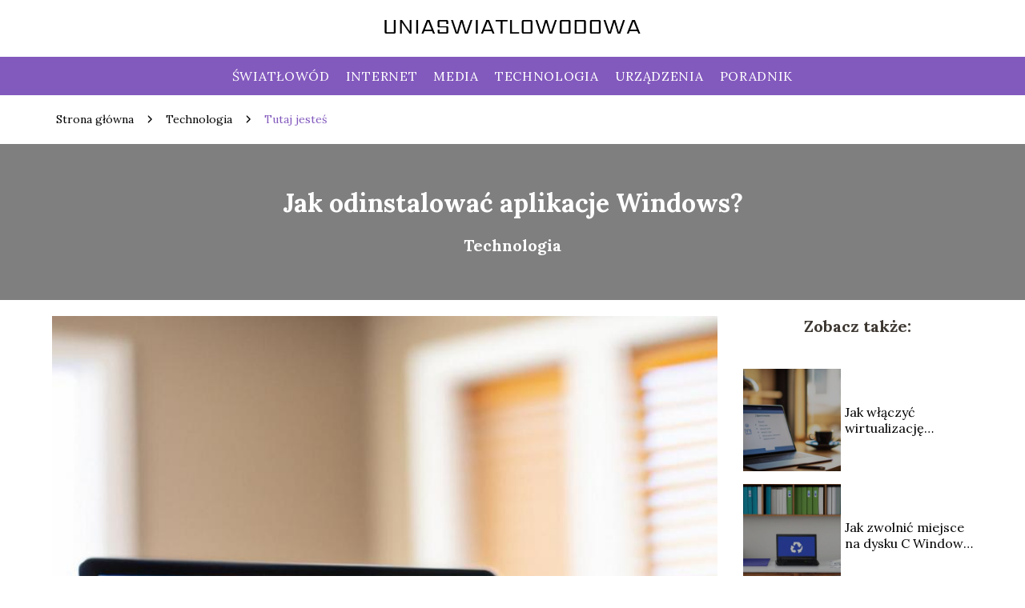

--- FILE ---
content_type: text/html; charset=UTF-8
request_url: https://uniaswiatlowodowa.pl/jak-odinstalowac-aplikacje-windows/
body_size: 10563
content:
<!DOCTYPE html>
<html lang="pl-PL">
<head>
    <title>Jak odinstalować aplikacje Windows?</title>
        <meta charset="UTF-8" />
    <meta name="viewport" content="width=device-width, initial-scale=1" />
    <meta name="description" content="Usuwanie aplikacji w systemie Windows może wydawać się proste, ale w rzeczywistości istnieje wiele różnych metod, które mogą okazać się bardziej lub mniej skuteczne w zależności od sytuacji.">
    <link rel="preconnect" href="https://fonts.googleapis.com">
<link rel="preconnect" href="https://fonts.gstatic.com" crossorigin>
<link href="https://fonts.googleapis.com/css2?family=Lora:ital,wght@0,400..700;1,400..700&display=swap" rel="stylesheet">
    <style>:root{--dark-filter-image: brightness(70%);--primary-color: #1964E3;--secondary-color: #8259BD;--tertiary-color: #3476EB;--quaternary-color: #7C7C7CCC;--image-radius: 0px;--background-radius: 0px;--btn-radius: 0px;--font-size-small: 12px;--font-size-medium: 16px;--font-size-big: 20px;--font-size-XXL: 32px;--font-color-1: #FFFFFF;--font-color-2: #000000;--font-color-3: #000000;--dark-background: rgba(0, 0, 0, 0.5);--font-family: 'Lora', sans-serif;}</style>    <meta name='robots' content='max-image-preview:large' />
<meta name="author" content="redakcja-uniaswiatlowodowa-pl">
<meta name="article:published_time" content="2024-05-16T11:43:58+02:00">
<meta name="article:modified_time" content="2024-05-16T11:43:59+02:00">
<script type="text/javascript">
/* <![CDATA[ */
window._wpemojiSettings = {"baseUrl":"https:\/\/s.w.org\/images\/core\/emoji\/14.0.0\/72x72\/","ext":".png","svgUrl":"https:\/\/s.w.org\/images\/core\/emoji\/14.0.0\/svg\/","svgExt":".svg","source":{"concatemoji":"https:\/\/uniaswiatlowodowa.pl\/wp-includes\/js\/wp-emoji-release.min.js?ver=6.4.1"}};
/*! This file is auto-generated */
!function(i,n){var o,s,e;function c(e){try{var t={supportTests:e,timestamp:(new Date).valueOf()};sessionStorage.setItem(o,JSON.stringify(t))}catch(e){}}function p(e,t,n){e.clearRect(0,0,e.canvas.width,e.canvas.height),e.fillText(t,0,0);var t=new Uint32Array(e.getImageData(0,0,e.canvas.width,e.canvas.height).data),r=(e.clearRect(0,0,e.canvas.width,e.canvas.height),e.fillText(n,0,0),new Uint32Array(e.getImageData(0,0,e.canvas.width,e.canvas.height).data));return t.every(function(e,t){return e===r[t]})}function u(e,t,n){switch(t){case"flag":return n(e,"\ud83c\udff3\ufe0f\u200d\u26a7\ufe0f","\ud83c\udff3\ufe0f\u200b\u26a7\ufe0f")?!1:!n(e,"\ud83c\uddfa\ud83c\uddf3","\ud83c\uddfa\u200b\ud83c\uddf3")&&!n(e,"\ud83c\udff4\udb40\udc67\udb40\udc62\udb40\udc65\udb40\udc6e\udb40\udc67\udb40\udc7f","\ud83c\udff4\u200b\udb40\udc67\u200b\udb40\udc62\u200b\udb40\udc65\u200b\udb40\udc6e\u200b\udb40\udc67\u200b\udb40\udc7f");case"emoji":return!n(e,"\ud83e\udef1\ud83c\udffb\u200d\ud83e\udef2\ud83c\udfff","\ud83e\udef1\ud83c\udffb\u200b\ud83e\udef2\ud83c\udfff")}return!1}function f(e,t,n){var r="undefined"!=typeof WorkerGlobalScope&&self instanceof WorkerGlobalScope?new OffscreenCanvas(300,150):i.createElement("canvas"),a=r.getContext("2d",{willReadFrequently:!0}),o=(a.textBaseline="top",a.font="600 32px Arial",{});return e.forEach(function(e){o[e]=t(a,e,n)}),o}function t(e){var t=i.createElement("script");t.src=e,t.defer=!0,i.head.appendChild(t)}"undefined"!=typeof Promise&&(o="wpEmojiSettingsSupports",s=["flag","emoji"],n.supports={everything:!0,everythingExceptFlag:!0},e=new Promise(function(e){i.addEventListener("DOMContentLoaded",e,{once:!0})}),new Promise(function(t){var n=function(){try{var e=JSON.parse(sessionStorage.getItem(o));if("object"==typeof e&&"number"==typeof e.timestamp&&(new Date).valueOf()<e.timestamp+604800&&"object"==typeof e.supportTests)return e.supportTests}catch(e){}return null}();if(!n){if("undefined"!=typeof Worker&&"undefined"!=typeof OffscreenCanvas&&"undefined"!=typeof URL&&URL.createObjectURL&&"undefined"!=typeof Blob)try{var e="postMessage("+f.toString()+"("+[JSON.stringify(s),u.toString(),p.toString()].join(",")+"));",r=new Blob([e],{type:"text/javascript"}),a=new Worker(URL.createObjectURL(r),{name:"wpTestEmojiSupports"});return void(a.onmessage=function(e){c(n=e.data),a.terminate(),t(n)})}catch(e){}c(n=f(s,u,p))}t(n)}).then(function(e){for(var t in e)n.supports[t]=e[t],n.supports.everything=n.supports.everything&&n.supports[t],"flag"!==t&&(n.supports.everythingExceptFlag=n.supports.everythingExceptFlag&&n.supports[t]);n.supports.everythingExceptFlag=n.supports.everythingExceptFlag&&!n.supports.flag,n.DOMReady=!1,n.readyCallback=function(){n.DOMReady=!0}}).then(function(){return e}).then(function(){var e;n.supports.everything||(n.readyCallback(),(e=n.source||{}).concatemoji?t(e.concatemoji):e.wpemoji&&e.twemoji&&(t(e.twemoji),t(e.wpemoji)))}))}((window,document),window._wpemojiSettings);
/* ]]> */
</script>
<style id='wp-emoji-styles-inline-css' type='text/css'>

	img.wp-smiley, img.emoji {
		display: inline !important;
		border: none !important;
		box-shadow: none !important;
		height: 1em !important;
		width: 1em !important;
		margin: 0 0.07em !important;
		vertical-align: -0.1em !important;
		background: none !important;
		padding: 0 !important;
	}
</style>
<link rel='stylesheet' id='wp-block-library-css' href='https://uniaswiatlowodowa.pl/wp-includes/css/dist/block-library/style.min.css?ver=6.4.1' type='text/css' media='all' />
<style id='classic-theme-styles-inline-css' type='text/css'>
/*! This file is auto-generated */
.wp-block-button__link{color:#fff;background-color:#32373c;border-radius:9999px;box-shadow:none;text-decoration:none;padding:calc(.667em + 2px) calc(1.333em + 2px);font-size:1.125em}.wp-block-file__button{background:#32373c;color:#fff;text-decoration:none}
</style>
<style id='global-styles-inline-css' type='text/css'>
body{--wp--preset--color--black: #000000;--wp--preset--color--cyan-bluish-gray: #abb8c3;--wp--preset--color--white: #ffffff;--wp--preset--color--pale-pink: #f78da7;--wp--preset--color--vivid-red: #cf2e2e;--wp--preset--color--luminous-vivid-orange: #ff6900;--wp--preset--color--luminous-vivid-amber: #fcb900;--wp--preset--color--light-green-cyan: #7bdcb5;--wp--preset--color--vivid-green-cyan: #00d084;--wp--preset--color--pale-cyan-blue: #8ed1fc;--wp--preset--color--vivid-cyan-blue: #0693e3;--wp--preset--color--vivid-purple: #9b51e0;--wp--preset--gradient--vivid-cyan-blue-to-vivid-purple: linear-gradient(135deg,rgba(6,147,227,1) 0%,rgb(155,81,224) 100%);--wp--preset--gradient--light-green-cyan-to-vivid-green-cyan: linear-gradient(135deg,rgb(122,220,180) 0%,rgb(0,208,130) 100%);--wp--preset--gradient--luminous-vivid-amber-to-luminous-vivid-orange: linear-gradient(135deg,rgba(252,185,0,1) 0%,rgba(255,105,0,1) 100%);--wp--preset--gradient--luminous-vivid-orange-to-vivid-red: linear-gradient(135deg,rgba(255,105,0,1) 0%,rgb(207,46,46) 100%);--wp--preset--gradient--very-light-gray-to-cyan-bluish-gray: linear-gradient(135deg,rgb(238,238,238) 0%,rgb(169,184,195) 100%);--wp--preset--gradient--cool-to-warm-spectrum: linear-gradient(135deg,rgb(74,234,220) 0%,rgb(151,120,209) 20%,rgb(207,42,186) 40%,rgb(238,44,130) 60%,rgb(251,105,98) 80%,rgb(254,248,76) 100%);--wp--preset--gradient--blush-light-purple: linear-gradient(135deg,rgb(255,206,236) 0%,rgb(152,150,240) 100%);--wp--preset--gradient--blush-bordeaux: linear-gradient(135deg,rgb(254,205,165) 0%,rgb(254,45,45) 50%,rgb(107,0,62) 100%);--wp--preset--gradient--luminous-dusk: linear-gradient(135deg,rgb(255,203,112) 0%,rgb(199,81,192) 50%,rgb(65,88,208) 100%);--wp--preset--gradient--pale-ocean: linear-gradient(135deg,rgb(255,245,203) 0%,rgb(182,227,212) 50%,rgb(51,167,181) 100%);--wp--preset--gradient--electric-grass: linear-gradient(135deg,rgb(202,248,128) 0%,rgb(113,206,126) 100%);--wp--preset--gradient--midnight: linear-gradient(135deg,rgb(2,3,129) 0%,rgb(40,116,252) 100%);--wp--preset--font-size--small: 13px;--wp--preset--font-size--medium: 20px;--wp--preset--font-size--large: 36px;--wp--preset--font-size--x-large: 42px;--wp--preset--spacing--20: 0.44rem;--wp--preset--spacing--30: 0.67rem;--wp--preset--spacing--40: 1rem;--wp--preset--spacing--50: 1.5rem;--wp--preset--spacing--60: 2.25rem;--wp--preset--spacing--70: 3.38rem;--wp--preset--spacing--80: 5.06rem;--wp--preset--shadow--natural: 6px 6px 9px rgba(0, 0, 0, 0.2);--wp--preset--shadow--deep: 12px 12px 50px rgba(0, 0, 0, 0.4);--wp--preset--shadow--sharp: 6px 6px 0px rgba(0, 0, 0, 0.2);--wp--preset--shadow--outlined: 6px 6px 0px -3px rgba(255, 255, 255, 1), 6px 6px rgba(0, 0, 0, 1);--wp--preset--shadow--crisp: 6px 6px 0px rgba(0, 0, 0, 1);}:where(.is-layout-flex){gap: 0.5em;}:where(.is-layout-grid){gap: 0.5em;}body .is-layout-flow > .alignleft{float: left;margin-inline-start: 0;margin-inline-end: 2em;}body .is-layout-flow > .alignright{float: right;margin-inline-start: 2em;margin-inline-end: 0;}body .is-layout-flow > .aligncenter{margin-left: auto !important;margin-right: auto !important;}body .is-layout-constrained > .alignleft{float: left;margin-inline-start: 0;margin-inline-end: 2em;}body .is-layout-constrained > .alignright{float: right;margin-inline-start: 2em;margin-inline-end: 0;}body .is-layout-constrained > .aligncenter{margin-left: auto !important;margin-right: auto !important;}body .is-layout-constrained > :where(:not(.alignleft):not(.alignright):not(.alignfull)){max-width: var(--wp--style--global--content-size);margin-left: auto !important;margin-right: auto !important;}body .is-layout-constrained > .alignwide{max-width: var(--wp--style--global--wide-size);}body .is-layout-flex{display: flex;}body .is-layout-flex{flex-wrap: wrap;align-items: center;}body .is-layout-flex > *{margin: 0;}body .is-layout-grid{display: grid;}body .is-layout-grid > *{margin: 0;}:where(.wp-block-columns.is-layout-flex){gap: 2em;}:where(.wp-block-columns.is-layout-grid){gap: 2em;}:where(.wp-block-post-template.is-layout-flex){gap: 1.25em;}:where(.wp-block-post-template.is-layout-grid){gap: 1.25em;}.has-black-color{color: var(--wp--preset--color--black) !important;}.has-cyan-bluish-gray-color{color: var(--wp--preset--color--cyan-bluish-gray) !important;}.has-white-color{color: var(--wp--preset--color--white) !important;}.has-pale-pink-color{color: var(--wp--preset--color--pale-pink) !important;}.has-vivid-red-color{color: var(--wp--preset--color--vivid-red) !important;}.has-luminous-vivid-orange-color{color: var(--wp--preset--color--luminous-vivid-orange) !important;}.has-luminous-vivid-amber-color{color: var(--wp--preset--color--luminous-vivid-amber) !important;}.has-light-green-cyan-color{color: var(--wp--preset--color--light-green-cyan) !important;}.has-vivid-green-cyan-color{color: var(--wp--preset--color--vivid-green-cyan) !important;}.has-pale-cyan-blue-color{color: var(--wp--preset--color--pale-cyan-blue) !important;}.has-vivid-cyan-blue-color{color: var(--wp--preset--color--vivid-cyan-blue) !important;}.has-vivid-purple-color{color: var(--wp--preset--color--vivid-purple) !important;}.has-black-background-color{background-color: var(--wp--preset--color--black) !important;}.has-cyan-bluish-gray-background-color{background-color: var(--wp--preset--color--cyan-bluish-gray) !important;}.has-white-background-color{background-color: var(--wp--preset--color--white) !important;}.has-pale-pink-background-color{background-color: var(--wp--preset--color--pale-pink) !important;}.has-vivid-red-background-color{background-color: var(--wp--preset--color--vivid-red) !important;}.has-luminous-vivid-orange-background-color{background-color: var(--wp--preset--color--luminous-vivid-orange) !important;}.has-luminous-vivid-amber-background-color{background-color: var(--wp--preset--color--luminous-vivid-amber) !important;}.has-light-green-cyan-background-color{background-color: var(--wp--preset--color--light-green-cyan) !important;}.has-vivid-green-cyan-background-color{background-color: var(--wp--preset--color--vivid-green-cyan) !important;}.has-pale-cyan-blue-background-color{background-color: var(--wp--preset--color--pale-cyan-blue) !important;}.has-vivid-cyan-blue-background-color{background-color: var(--wp--preset--color--vivid-cyan-blue) !important;}.has-vivid-purple-background-color{background-color: var(--wp--preset--color--vivid-purple) !important;}.has-black-border-color{border-color: var(--wp--preset--color--black) !important;}.has-cyan-bluish-gray-border-color{border-color: var(--wp--preset--color--cyan-bluish-gray) !important;}.has-white-border-color{border-color: var(--wp--preset--color--white) !important;}.has-pale-pink-border-color{border-color: var(--wp--preset--color--pale-pink) !important;}.has-vivid-red-border-color{border-color: var(--wp--preset--color--vivid-red) !important;}.has-luminous-vivid-orange-border-color{border-color: var(--wp--preset--color--luminous-vivid-orange) !important;}.has-luminous-vivid-amber-border-color{border-color: var(--wp--preset--color--luminous-vivid-amber) !important;}.has-light-green-cyan-border-color{border-color: var(--wp--preset--color--light-green-cyan) !important;}.has-vivid-green-cyan-border-color{border-color: var(--wp--preset--color--vivid-green-cyan) !important;}.has-pale-cyan-blue-border-color{border-color: var(--wp--preset--color--pale-cyan-blue) !important;}.has-vivid-cyan-blue-border-color{border-color: var(--wp--preset--color--vivid-cyan-blue) !important;}.has-vivid-purple-border-color{border-color: var(--wp--preset--color--vivid-purple) !important;}.has-vivid-cyan-blue-to-vivid-purple-gradient-background{background: var(--wp--preset--gradient--vivid-cyan-blue-to-vivid-purple) !important;}.has-light-green-cyan-to-vivid-green-cyan-gradient-background{background: var(--wp--preset--gradient--light-green-cyan-to-vivid-green-cyan) !important;}.has-luminous-vivid-amber-to-luminous-vivid-orange-gradient-background{background: var(--wp--preset--gradient--luminous-vivid-amber-to-luminous-vivid-orange) !important;}.has-luminous-vivid-orange-to-vivid-red-gradient-background{background: var(--wp--preset--gradient--luminous-vivid-orange-to-vivid-red) !important;}.has-very-light-gray-to-cyan-bluish-gray-gradient-background{background: var(--wp--preset--gradient--very-light-gray-to-cyan-bluish-gray) !important;}.has-cool-to-warm-spectrum-gradient-background{background: var(--wp--preset--gradient--cool-to-warm-spectrum) !important;}.has-blush-light-purple-gradient-background{background: var(--wp--preset--gradient--blush-light-purple) !important;}.has-blush-bordeaux-gradient-background{background: var(--wp--preset--gradient--blush-bordeaux) !important;}.has-luminous-dusk-gradient-background{background: var(--wp--preset--gradient--luminous-dusk) !important;}.has-pale-ocean-gradient-background{background: var(--wp--preset--gradient--pale-ocean) !important;}.has-electric-grass-gradient-background{background: var(--wp--preset--gradient--electric-grass) !important;}.has-midnight-gradient-background{background: var(--wp--preset--gradient--midnight) !important;}.has-small-font-size{font-size: var(--wp--preset--font-size--small) !important;}.has-medium-font-size{font-size: var(--wp--preset--font-size--medium) !important;}.has-large-font-size{font-size: var(--wp--preset--font-size--large) !important;}.has-x-large-font-size{font-size: var(--wp--preset--font-size--x-large) !important;}
.wp-block-navigation a:where(:not(.wp-element-button)){color: inherit;}
:where(.wp-block-post-template.is-layout-flex){gap: 1.25em;}:where(.wp-block-post-template.is-layout-grid){gap: 1.25em;}
:where(.wp-block-columns.is-layout-flex){gap: 2em;}:where(.wp-block-columns.is-layout-grid){gap: 2em;}
.wp-block-pullquote{font-size: 1.5em;line-height: 1.6;}
</style>
<link rel='stylesheet' id='tp_theme_maker_style-css' href='https://uniaswiatlowodowa.pl/wp-content/themes/tp-wordpress-theme/assets/css/styles.css?ver=6.4.1' type='text/css' media='all' />
<script type="text/javascript" src="https://uniaswiatlowodowa.pl/wp-content/themes/tp-wordpress-theme/assets/js/scripts.js?ver=0.1.1" id="tp_theme_maker_style-js"></script>
<link rel="https://api.w.org/" href="https://uniaswiatlowodowa.pl/wp-json/" /><link rel="alternate" type="application/json" href="https://uniaswiatlowodowa.pl/wp-json/wp/v2/posts/624" /><link rel="EditURI" type="application/rsd+xml" title="RSD" href="https://uniaswiatlowodowa.pl/xmlrpc.php?rsd" />
<meta name="generator" content="WordPress 6.4.1" />
<link rel="canonical" href="https://uniaswiatlowodowa.pl/jak-odinstalowac-aplikacje-windows/" />
<link rel='shortlink' href='https://uniaswiatlowodowa.pl/?p=624' />
<link rel="alternate" type="application/json+oembed" href="https://uniaswiatlowodowa.pl/wp-json/oembed/1.0/embed?url=https%3A%2F%2Funiaswiatlowodowa.pl%2Fjak-odinstalowac-aplikacje-windows%2F" />
<link rel="alternate" type="text/xml+oembed" href="https://uniaswiatlowodowa.pl/wp-json/oembed/1.0/embed?url=https%3A%2F%2Funiaswiatlowodowa.pl%2Fjak-odinstalowac-aplikacje-windows%2F&#038;format=xml" />
<link rel="icon" href="https://uniaswiatlowodowa.pl/wp-content/uploads/2024/12/uniaswiatlowodowa-fav-150x150.png" sizes="32x32" />
<link rel="icon" href="https://uniaswiatlowodowa.pl/wp-content/uploads/2024/12/uniaswiatlowodowa-fav.png" sizes="192x192" />
<link rel="apple-touch-icon" href="https://uniaswiatlowodowa.pl/wp-content/uploads/2024/12/uniaswiatlowodowa-fav.png" />
<meta name="msapplication-TileImage" content="https://uniaswiatlowodowa.pl/wp-content/uploads/2024/12/uniaswiatlowodowa-fav.png" />
</head>
<body>

<div data-ad-ignore="true" class="header2">

    <a class="header2__logo" href="https://uniaswiatlowodowa.pl">
        <img  src="https://uniaswiatlowodowa.pl/wp-content/uploads/2025/05/uniaswiatlowodowa-logo.webp" data-src="https://uniaswiatlowodowa.pl/wp-content/uploads/2025/05/uniaswiatlowodowa-logo.webp" alt="Logo uniaswiatlowodowa.pl">
    </a>

    <div class="menu-nav hidden">
        <svg class="menu-button arrow-down">
            <use xlink:href="https://uniaswiatlowodowa.pl/wp-content/themes/tp-wordpress-theme/assets/img/sprite.svg#icon-chevron-small-right"></use>
        </svg>

        <ul class="menu-nav-list hidden"><li id="menu-item-37" class="menu-item menu-item-type-taxonomy menu-item-object-category menu-item-37 header2__menu--el"><a href="https://uniaswiatlowodowa.pl/category/swiatlowod/">Światłowód</a></li>
<li id="menu-item-38" class="menu-item menu-item-type-taxonomy menu-item-object-category menu-item-38 header2__menu--el"><a href="https://uniaswiatlowodowa.pl/category/internet/">Internet</a></li>
<li id="menu-item-39" class="menu-item menu-item-type-taxonomy menu-item-object-category menu-item-39 header2__menu--el"><a href="https://uniaswiatlowodowa.pl/category/media/">Media</a></li>
<li id="menu-item-40" class="menu-item menu-item-type-taxonomy menu-item-object-category current-post-ancestor current-menu-parent current-post-parent menu-item-40 header2__menu--el"><a href="https://uniaswiatlowodowa.pl/category/technologia/">Technologia</a></li>
<li id="menu-item-41" class="menu-item menu-item-type-taxonomy menu-item-object-category menu-item-41 header2__menu--el"><a href="https://uniaswiatlowodowa.pl/category/urzadzenia/">Urządzenia</a></li>
<li id="menu-item-60" class="menu-item menu-item-type-taxonomy menu-item-object-category menu-item-60 header2__menu--el"><a href="https://uniaswiatlowodowa.pl/category/poradnik/">Poradnik</a></li>
</ul>    </div>
    <div class="header2__menu styleA"><ul class="header2__menu--list"><li class="menu-item menu-item-type-taxonomy menu-item-object-category menu-item-37 header2__menu--el"><a href="https://uniaswiatlowodowa.pl/category/swiatlowod/">Światłowód</a></li>
<li class="menu-item menu-item-type-taxonomy menu-item-object-category menu-item-38 header2__menu--el"><a href="https://uniaswiatlowodowa.pl/category/internet/">Internet</a></li>
<li class="menu-item menu-item-type-taxonomy menu-item-object-category menu-item-39 header2__menu--el"><a href="https://uniaswiatlowodowa.pl/category/media/">Media</a></li>
<li class="menu-item menu-item-type-taxonomy menu-item-object-category current-post-ancestor current-menu-parent current-post-parent menu-item-40 header2__menu--el"><a href="https://uniaswiatlowodowa.pl/category/technologia/">Technologia</a></li>
<li class="menu-item menu-item-type-taxonomy menu-item-object-category menu-item-41 header2__menu--el"><a href="https://uniaswiatlowodowa.pl/category/urzadzenia/">Urządzenia</a></li>
<li class="menu-item menu-item-type-taxonomy menu-item-object-category menu-item-60 header2__menu--el"><a href="https://uniaswiatlowodowa.pl/category/poradnik/">Poradnik</a></li>
</ul></div>
</div>
        <div class="mx-auto" style="padding-left: 5px;line-height: 1.5;padding-top: 20px; padding-bottom: 20px; display: flex; align-content: center">
                <span class=""><a class="" style="text-decoration: none; color: black;font-size: 14px;display: block;
    height: 100%;"
                                  href="https://uniaswiatlowodowa.pl">Strona główna</a></span>
            <svg style="height: 20px; width: 20px;margin: 0 10px " class="">
                <use xlink:href="https://uniaswiatlowodowa.pl/wp-content/themes/tp-wordpress-theme/assets/img/sprite.svg#icon-chevron-small-right"></use>
            </svg>
            <span class=""><a style="text-decoration: none; color: black;font-size: 14px;display: block;
    height: 100%;"
                              href="https://uniaswiatlowodowa.pl/category/technologia/">Technologia</a> </span>
            <svg style="height: 20px; width: 20px;margin: 0 10px " class="">
                <use xlink:href="https://uniaswiatlowodowa.pl/wp-content/themes/tp-wordpress-theme/assets/img/sprite.svg#icon-chevron-small-right"></use>
            </svg>
            <p style="font-size: 14px; line-height: 1.5" class="color-2">Tutaj jesteś</p>
        </div>


	<div class="full-width-title-a5">
    <h1 class="article-a5__title">Jak odinstalować aplikacje Windows?</h1>
    <span class="article-a5__category">Technologia</span>
</div>
<main class="main-a5">
    <section class="article-a5 component">

        <span class="article-a5__image-wrapper">
        <picture>
            <source media="(max-width: 799px)"
                    srcset="https://uniaswiatlowodowa.pl/wp-content/uploads/2024/05/Jak-odinstalowac-aplikacje-Windows-300x300.jpg"/>
            <source media="(min-width: 800px)"
                    srcset="https://uniaswiatlowodowa.pl/wp-content/uploads/2024/05/Jak-odinstalowac-aplikacje-Windows.jpg"/>
        <img class="article-a5__image lazy-img square-a5"
             src="https://uniaswiatlowodowa.pl/wp-content/uploads/2024/05/Jak-odinstalowac-aplikacje-Windows-300x300.jpg"
             data-src="https://uniaswiatlowodowa.pl/wp-content/uploads/2024/05/Jak-odinstalowac-aplikacje-Windows.jpg"
             alt="Jak odinstalować aplikacje Windows?">
        </picture>
        </span>
        <div class="articleDate">
            <span class="article-a5__date">Data publikacji: 2024-05-16</span>
	                        <span class="article-a5__date">Data aktualizacji: 2024-05-16 </span>
	                </div>

        <article id="article" class="article-a5__text">
			<p>Usuwanie aplikacji w systemie Windows może wydawać się proste, ale w rzeczywistości istnieje wiele różnych metod, które mogą okazać się bardziej lub mniej skuteczne w zależności od sytuacji. W tym artykule szczegółowo omówimy te metody, aby zapewnić najlepsze możliwe rezultaty. Poznasz nie tylko podstawowe sposoby, ale także bardziej zaawansowane techniki odinstalowywania programów.</p>
<!-- /wp:paragraph -->

<!-- wp:heading -->
<h2 class="wp-block-heading">Jak usunąć aplikacje przez ustawienia systemu?</h2>
<!-- /wp:heading -->

<!-- wp:paragraph -->
<p>Ustawienia systemu to najprostsze i najbardziej intuicyjne miejsce, w którym można zarządzać zainstalowanymi aplikacjami na komputerze z systemem Windows 10 lub Windows 11. Poniżej znajdziesz szczegółowy przewodnik, jak to zrobić krok po kroku.</p>
<!-- /wp:paragraph -->

<!-- wp:paragraph -->
<p>Aby rozpocząć, otwórz menu &#8222;Start&#8221; i kliknij ikonę koła zębatego (Ustawienia). Możesz również użyć skrótu klawiaturowego <strong>Win+I</strong>, który od razu przeniesie Cię do ustawień systemu. Kiedy już znajdziesz się w ustawieniach, wybierz opcję &#8222;Aplikacje&#8221;.</p>
<!-- /wp:paragraph -->

<!-- wp:paragraph -->
<p>Na ekranie &#8222;Aplikacje i funkcje&#8221; pojawi się lista wszystkich zainstalowanych na komputerze programów. Możesz skorzystać z wyszukiwarki, aby szybko znaleźć aplikację, którą chcesz usunąć. Kliknij na niej, a następnie wybierz przycisk &#8222;Odinstaluj&#8221;. System poprosi Cię o potwierdzenie usunięcia aplikacji. Kliknij &#8222;Tak&#8221;, aby kontynuować.</p>
<!-- /wp:paragraph -->

<!-- wp:paragraph -->
<p>Windows automatycznie przeniesie Cię przez proces odinstalowywania. W niektórych przypadkach, aplikacja może otworzyć własny deinstalator, który również będziesz musiał przejść. Upewnij się, że dokładnie podążasz za instrukcjami, aby zakończyć proces.</p>
<!-- /wp:paragraph -->

<!-- wp:paragraph -->
<p>Po zakończeniu odinstalowywania, może być wymagane ponowne uruchomienie komputera, chociaż nie zawsze jest to konieczne. Po ponownym uruchomieniu, system powinien działać normalnie, a aplikacja będzie usunięta.</p>
<!-- /wp:paragraph -->

<!-- wp:heading -->
<h2 class="wp-block-heading">Jak użyć Panelu sterowania do odinstalowania programów?</h2>
<!-- /wp:heading -->

<!-- wp:paragraph -->
<p>Panel sterowania to bardziej tradycyjny sposób na odinstalowywanie aplikacji, który nadal jest dostępny w nowszych wersjach systemu Windows. Ta metoda może być szczególnie przydatna, jeśli masz do czynienia z klasycznymi aplikacjami desktopowymi, które mogą nie pojawiać się w sekcji &#8222;Aplikacje i funkcje&#8221; w ustawieniach systemu.</p>
<!-- /wp:paragraph -->

<!-- wp:paragraph -->
<p>Aby rozpocząć, otwórz Panel sterowania. Możesz to zrobić, wpisując &#8222;Panel sterowania&#8221; w polu wyszukiwania na pasku zadań i klikając na wynik. W Panelu sterowania przejdź do sekcji &#8222;Programy&#8221;, a następnie kliknij &#8222;Programy i funkcje&#8221;.</p>
<!-- /wp:paragraph -->

<!-- wp:paragraph -->
<p>W tym miejscu zobaczysz listę wszystkich zainstalowanych programów. Kliknij prawym przyciskiem myszy na aplikacji, którą chcesz usunąć, a następnie wybierz opcję &#8222;Odinstaluj&#8221;. Spowoduje to uruchomienie deinstalatora aplikacji, który poprowadzi Cię przez resztę procesu.</p>
<!-- /wp:paragraph -->

<!-- wp:paragraph -->
<p>Zauważ, że w Panelu sterowania możesz także zmieniać lub naprawiać niektóre aplikacje, co może być przydatne, jeśli masz problemy z danym programem, ale nie chcesz go całkowicie usunąć.</p>
<!-- /wp:paragraph -->

<!-- wp:paragraph -->
<p>Po zakończeniu procesu odinstalowywania, podobnie jak w przypadku używania ustawień systemowych, może być konieczne ponowne uruchomienie komputera.</p>
<!-- /wp:paragraph -->

<!-- wp:heading -->
<h2 class="wp-block-heading">Jak odinstalować aplikacje przy użyciu PowerShell?</h2>
<!-- /wp:heading -->

<!-- wp:paragraph -->
<p>PowerShell to zaawansowane narzędzie w systemie Windows, które pozwala na bardziej skomplikowane operacje administracyjne, w tym odinstalowywanie aplikacji. Jest to szczególnie przydatne w przypadkach, gdy standardowe metody zawodzą lub gdy chcesz usunąć aplikacje wsadowo.</p>
<!-- /wp:paragraph -->

<!-- wp:paragraph -->
<p>Aby otworzyć PowerShell, kliknij prawym przyciskiem myszy na przycisku &#8222;Start&#8221; i wybierz &#8222;Windows PowerShell (administrator)&#8221;. Możesz również wpisać &#8222;PowerShell&#8221; w polu wyszukiwania i wybrać opcję uruchomienia jako administrator.</p>
<!-- /wp:paragraph -->

<!-- wp:paragraph -->
<p>Kiedy PowerShell zostanie otwarty, wpisz poniższe polecenie, aby wyświetlić listę wszystkich zainstalowanych aplikacji:</p>
<!-- /wp:paragraph -->

<!-- wp:paragraph -->
<p><strong>Get-AppxPackage | Select Name, PackageFullName</strong></p>
<!-- /wp:paragraph -->

<!-- wp:paragraph -->
<p>Lista ta może być długa, dlatego możesz zawęzić wyniki do konkretnej aplikacji, dodając filtr. Na przykład, aby znaleźć aplikacje o nazwie zawierającej &#8222;Photo&#8221;, możesz wpisać:</p>
<!-- /wp:paragraph -->

<!-- wp:paragraph -->
<p><strong>Get-AppxPackage *Photo* | Select Name, PackageFullName</strong></p>
<!-- /wp:paragraph -->

<!-- wp:paragraph -->
<p>Aby odinstalować daną aplikację, użyj poniższego polecenia, zastępując <em>PackageFullName</em> rzeczywistą nazwą pakietu:</p>
<!-- /wp:paragraph -->

<!-- wp:paragraph -->
<p><strong>Remove-AppxPackage PackageFullName</strong></p>
<!-- /wp:paragraph -->

<!-- wp:paragraph -->
<p>Jeżeli potrzebujesz odinstalować aplikacje systemowe, np. domyślne aplikacje Windows, musisz zachować szczególną ostrożność, ponieważ ich usunięcie może wpłynąć na stabilność systemu.</p>
<!-- /wp:paragraph -->

<!-- wp:heading -->
<h2 class="wp-block-heading">Jak korzystać z oprogramowania dodatkowego do usuwania aplikacji?</h2>
<!-- /wp:heading -->

<!-- wp:paragraph -->
<p>Czasami standardowe metody odinstalowywania aplikacji nie są wystarczające, zwłaszcza gdy aplikacje zostawiają ślady w różnych miejscach systemu, takie jak wpisy w rejestrze czy pliki tymczasowe. W takich przypadkach warto skorzystać z oprogramowania dodatkowego przeznaczonego do usuwania aplikacji.</p>
<!-- /wp:paragraph -->

<!-- wp:paragraph -->
<p>Popularne programy takie jak <strong>Revo Uninstaller, IObit Uninstaller</strong> czy <strong>CCleaner</strong> oferują zaawansowane funkcje, które potrafią dokładniej usuwać aplikacje, włącznie z ich pozostałościami. Poniżej przedstawiamy, jak skorzystać z jednego z takich programów na przykładzie Revo Uninstaller.</p>
<!-- /wp:paragraph -->

<!-- wp:paragraph -->
<p>Pierwszym krokiem jest pobranie i zainstalowanie Revo Uninstaller z oficjalnej strony. Po zainstalowaniu uruchom program. W głównym oknie zobaczysz listę wszystkich zainstalowanych na komputerze programów.</p>
<!-- /wp:paragraph -->

<!-- wp:paragraph -->
<p>Aby usunąć aplikację, wybierz ją z listy i kliknij przycisk &#8222;Odinstaluj&#8221;. Revo Uninstaller uruchomi standardowy deinstalator aplikacji, po czym zaproponuje skanowanie w poszukiwaniu pozostałości. Możesz wybrać jeden z kilku trybów skanowania: bezpieczny, umiarkowany lub zaawansowany.</p>
<!-- /wp:paragraph -->

<!-- wp:paragraph -->
<p>Po zakończeniu skanowania, program wyświetli listę znalezionych pozostałości. Możesz je przejrzeć i zaznaczyć te, które chcesz usunąć. Kliknij &#8222;Usuń&#8221;, aby dokończyć proces. Revo Uninstaller zadba o to, aby usunięte zostały nie tylko pliki aplikacji, ale także wpisy w rejestrze i inne pozostałości.</p>
<!-- /wp:paragraph -->

<!-- wp:paragraph -->
<p>Programy dodatkowe, takie jak Revo Uninstaller, są szczególnie przydatne w sytuacjach, gdy standardowe narzędzia Windows zawodzą lub gdy chcesz kompleksowo usunąć trudne do usunięcia programy.</p>
<!-- /wp:paragraph -->

<!-- wp:paragraph -->
<p>Korzystanie z tych metod zapewni, że Twój system będzie działał płynnie i że nie będziesz miał problemu z niepotrzebnie zajmującymi miejsce aplikacjami.</p>
<!-- /wp:paragraph -->        </article>
        <div class="icon main"></div>
    </section>

    <aside class="sidebar-a1 component pt-0">

        <span class="icon sidebar-a1"></span>
        <p class="sidebar-a1__title">Zobacz także:</p>
		    <div class="sidebar-a1__slide">
            <span class="sidebar-a1__image-wrapper">
                <a href="https://uniaswiatlowodowa.pl/jak-wlaczyc-wirtualizacje-sprzetowa-w-windows-10/">
                    <picture>
                         <source media="(max-width: 799px)"
                                 srcset="https://uniaswiatlowodowa.pl/wp-content/uploads/2024/05/Jak-wlaczyc-wirtualizacje-sprzetowa-w-Windows-10-150x150.jpg"/>
                        <source media="(min-width: 800px)"
                                srcset="https://uniaswiatlowodowa.pl/wp-content/uploads/2024/05/Jak-wlaczyc-wirtualizacje-sprzetowa-w-Windows-10-300x300.jpg"/>

                        <img class="sidebar-a1__image lazy-img square-sidebar-a1"
                             src=""
                             data-src="https://uniaswiatlowodowa.pl/wp-content/uploads/2024/05/Jak-wlaczyc-wirtualizacje-sprzetowa-w-Windows-10-300x300.jpg"
                             alt="">
                    </picture>
                </a>

            </span>
        <p class="sidebar-a1__slide--title"><a title="Jak włączyć wirtualizację sprzętową w Windows 10?" class="text-one-line" href="https://uniaswiatlowodowa.pl/jak-wlaczyc-wirtualizacje-sprzetowa-w-windows-10/">Jak włączyć wirtualizację sprzętową w Windows 10?</a></p>
    </div>


    <div class="sidebar-a1__slide">
            <span class="sidebar-a1__image-wrapper">
                <a href="https://uniaswiatlowodowa.pl/jak-zwolnic-miejsce-na-dysku-c-windows-10/">
                    <picture>
                         <source media="(max-width: 799px)"
                                 srcset="https://uniaswiatlowodowa.pl/wp-content/uploads/2024/05/Jak-zwolnic-miejsce-na-dysku-C-Windows-10-150x150.jpg"/>
                        <source media="(min-width: 800px)"
                                srcset="https://uniaswiatlowodowa.pl/wp-content/uploads/2024/05/Jak-zwolnic-miejsce-na-dysku-C-Windows-10-300x300.jpg"/>

                        <img class="sidebar-a1__image lazy-img square-sidebar-a1"
                             src=""
                             data-src="https://uniaswiatlowodowa.pl/wp-content/uploads/2024/05/Jak-zwolnic-miejsce-na-dysku-C-Windows-10-300x300.jpg"
                             alt="">
                    </picture>
                </a>

            </span>
        <p class="sidebar-a1__slide--title"><a title="Jak zwolnić miejsce na dysku C Windows 10?" class="text-one-line" href="https://uniaswiatlowodowa.pl/jak-zwolnic-miejsce-na-dysku-c-windows-10/">Jak zwolnić miejsce na dysku C Windows 10?</a></p>
    </div>


    <div class="sidebar-a1__slide">
            <span class="sidebar-a1__image-wrapper">
                <a href="https://uniaswiatlowodowa.pl/jak-zmienic-nazwe-uzytkownika-windows-11/">
                    <picture>
                         <source media="(max-width: 799px)"
                                 srcset="https://uniaswiatlowodowa.pl/wp-content/uploads/2024/05/Jak-zmienic-nazwe-uzytkownika-Windows-11-150x150.jpg"/>
                        <source media="(min-width: 800px)"
                                srcset="https://uniaswiatlowodowa.pl/wp-content/uploads/2024/05/Jak-zmienic-nazwe-uzytkownika-Windows-11-300x300.jpg"/>

                        <img class="sidebar-a1__image lazy-img square-sidebar-a1"
                             src=""
                             data-src="https://uniaswiatlowodowa.pl/wp-content/uploads/2024/05/Jak-zmienic-nazwe-uzytkownika-Windows-11-300x300.jpg"
                             alt="">
                    </picture>
                </a>

            </span>
        <p class="sidebar-a1__slide--title"><a title="Jak zmienić nazwę użytkownika Windows 11?" class="text-one-line" href="https://uniaswiatlowodowa.pl/jak-zmienic-nazwe-uzytkownika-windows-11/">Jak zmienić nazwę użytkownika Windows 11?</a></p>
    </div>


    <div class="sidebar-a1__slide">
            <span class="sidebar-a1__image-wrapper">
                <a href="https://uniaswiatlowodowa.pl/jak-wlaczyc-bluetooth-windows-11/">
                    <picture>
                         <source media="(max-width: 799px)"
                                 srcset="https://uniaswiatlowodowa.pl/wp-content/uploads/2024/05/Jak-wlaczyc-Bluetooth-Windows-11-150x150.jpg"/>
                        <source media="(min-width: 800px)"
                                srcset="https://uniaswiatlowodowa.pl/wp-content/uploads/2024/05/Jak-wlaczyc-Bluetooth-Windows-11-300x300.jpg"/>

                        <img class="sidebar-a1__image lazy-img square-sidebar-a1"
                             src=""
                             data-src="https://uniaswiatlowodowa.pl/wp-content/uploads/2024/05/Jak-wlaczyc-Bluetooth-Windows-11-300x300.jpg"
                             alt="">
                    </picture>
                </a>

            </span>
        <p class="sidebar-a1__slide--title"><a title="Jak włączyć Bluetooth Windows 11?" class="text-one-line" href="https://uniaswiatlowodowa.pl/jak-wlaczyc-bluetooth-windows-11/">Jak włączyć Bluetooth Windows 11?</a></p>
    </div>




    </aside>
</main>
<div class="author-1 component">

        <div class="author-1__info">
            <p class="author-1__info--name">Redakcja uniaswiatlowodowa.pl</p>
            <p class="author-1__info--about">Jesteśmy zespołem specjalistów i pasjonatów nowoczesnych technologii, którzy wierzą, że światłowody to przyszłość komunikacji. Na uniaswiatlowodowa.pl dzielimy się wiedzą i praktycznymi wskazówkami, które pomagają lepiej zrozumieć działanie nowoczesnej łączności. Naszym celem jest tworzenie treści, które ułatwiają dostęp do technologii i inspirują do korzystania z jej możliwości.</p>
        </div>


    <svg class="icon author-1">
        <use xlink:href="https://uniaswiatlowodowa.pl/wp-content/themes/tp-wordpress-theme/assets/img/sprite.svg#icon-arrow-3-left"></use>
    </svg>
</div>

<section class="suggestions-a5 component">
    <span class="suggestions-a5 icon"></span>
    <p class="suggestions-a5__title">Może Cię również zainteresować</p>
    <div class="suggestions-a5__container">
		            <div class="suggestions-a5__slide">
        <span class="suggestions-a5__wrapper">
            <a href="https://uniaswiatlowodowa.pl/orange-mapa-dostepnosci-swiatlowodu-dla-ciebie/">
                <img class="suggestions-a5__image lazy-img horizontal-suggestions-a5"
                     src=""
                     data-src="https://uniaswiatlowodowa.pl/wp-content/uploads/2023/10/pexels-pixabay-417023wb-300x200.webp"
                     alt="Jak odinstalować aplikacje Windows?">
            </a>

        </span>
                <div class="suggestions-a5__description">
                    <p class="suggestions-a5__description--title">
                        <a title="Orange &#8211; Mapa dostępności światłowodu dla Ciebie" class="text-one-line" href="https://uniaswiatlowodowa.pl/orange-mapa-dostepnosci-swiatlowodu-dla-ciebie/">Orange &#8211; Mapa dostępności światłowodu dla Ciebie</a>
                    </p>
                    <p class="suggestions-a5__description--date">16 maja, 2024</p>
                </div>

            </div>

		            <div class="suggestions-a5__slide">
        <span class="suggestions-a5__wrapper">
            <a href="https://uniaswiatlowodowa.pl/jak-znalezc-piosenke-po-teledysku/">
                <img class="suggestions-a5__image lazy-img uw-suggestions-a5"
                     src=""
                     data-src="https://uniaswiatlowodowa.pl/wp-content/uploads/2024/04/Jak-znalezc-piosenke-po-teledysku-300x169.jpg"
                     alt="Jak odinstalować aplikacje Windows?">
            </a>

        </span>
                <div class="suggestions-a5__description">
                    <p class="suggestions-a5__description--title">
                        <a title="Jak znaleźć piosenkę po teledysku?" class="text-one-line" href="https://uniaswiatlowodowa.pl/jak-znalezc-piosenke-po-teledysku/">Jak znaleźć piosenkę po teledysku?</a>
                    </p>
                    <p class="suggestions-a5__description--date">16 maja, 2024</p>
                </div>

            </div>

		    </div>


</section>


<div class="contactUs1 grid-container component">
    <div class="contactUs1__container">
        <p class="contactUs1__title">Potrzebujesz więcej informacji?</p>
        <button class="contactUs1__btn"><a rel="nofollow" href="/kontakt/">NAPISZ DO NAS</a></button>
    </div>
    <span class="icon a1"></span>
</div>

<footer>
	  <div class="ad-container">
        <script async src="https://pagead2.googlesyndication.com/pagead/js/adsbygoogle.js?client=ca-pub-7990375007563284"
                crossorigin="anonymous"></script>
        <ins class="adsbygoogle"
             style="display:block"
             data-ad-client="ca-pub-7990375007563284"
             data-ad-slot="yyyyyyyyyy"></ins>
        <script>
            (adsbygoogle = window.adsbygoogle || []).push({});
        </script>
    </div>
    <div class="footer">
        <div class="footer__container--logo">
            <a class="footer__logo" href="https://uniaswiatlowodowa.pl">
                <img src="https://uniaswiatlowodowa.pl/wp-content/uploads/2025/05/uniaswiatlowodowa-logo.webp" data-src="https://uniaswiatlowodowa.pl/wp-content/uploads/2025/05/uniaswiatlowodowa-logo.webp"
                     alt="Logo uniaswiatlowodowa.pl">
            </a>
            <p class="footer__logo--description">Uniaswiatlowodowa.pl to blog, który ma na celu dostarczenie praktycznych informacji na temat nowoczesnej łączności światłowodowej.</p>
			<a class='footer__userLink' href='/author/redakcja-uniaswiatlowodowa-pl/'>Redakcja</a> <a rel = ”nofollow” class='footer__userLink' href='/kontakt/'>Kontakt</a>         </div>
        <div class="footer__category">
            <ul class="footer__category--list">
				

					                        <li class="footer__latest--list--item footer__banner">
                            <a href="https://nazycie.pl/">
                                <img src="https://images.uniaswiatlowodowa.pl/249911a1-effe-47de-bc73-af9c31b3ef73.webp" alt="nazycie.pl">
                            </a>
                        </li>
					
            </ul>
        </div>
        <div class="footer__latest">
			                <p class="footer__latest--title">Ostatnie wpisy:</p>

                <ul class="footer__latest--list">
				                    <li class="footer__latest--list--item">
                        <a href="https://uniaswiatlowodowa.pl/jak-zmienic-nazwe-uzytkownika-windows-10/">Jak zmienić nazwę użytkownika Windows 10?</a>
                    </li>


				                    <li class="footer__latest--list--item">
                        <a href="https://uniaswiatlowodowa.pl/jak-sprawdzic-wyslane-zaproszenia-na-facebook/">Jak sprawdzić wysłane zaproszenia na Facebook?</a>
                    </li>


				                    <li class="footer__latest--list--item">
                        <a href="https://uniaswiatlowodowa.pl/jak-usunac-konto-na-badoo/">Jak usunąć konto na Badoo?</a>
                    </li>


				                    <li class="footer__latest--list--item">
                        <a href="https://uniaswiatlowodowa.pl/jak-podlaczyc-swiatlowod-na-wsi/">Jak podłączyć światłowód na wsi?</a>
                    </li>


				                    </ul>
							        </div>
    </div>

	<div class="privacy-nav"><ul class="privacy-nav-list"><li id="menu-item-770" class="footerMenuItem menu-item menu-item-type-custom menu-item-object-custom menu-item-770 privacy-nav-el"><a rel="nofollow" href="https://uniaswiatlowodowa.pl/privacy-policy/">Polityka prywatności</a></li>
<li id="menu-item-778" class="footerMenuItem menu-item menu-item-type-custom menu-item-object-custom menu-item-778 privacy-nav-el"><a href="https://uniaswiatlowodowa.pl/mapa-serwisu/">Mapa serwisu</a></li>
<li id="menu-item-795" class="footerMenuItem menu-item menu-item-type-custom menu-item-object-custom menu-item-795 privacy-nav-el"><a rel="nofollow" href="https://uniaswiatlowodowa.pl/regulamin/">Regulamin</a></li>
</ul></div>
</footer>

    <span id="customAdsPlace"></span>


<script type="application/ld+json">
{
    "@context": "http://schema.org",
    "@type": "Article",
    "headline": "Jak odinstalować aplikacje Windows?",
    "datePublished": "2024-05-16T11:43:58+00:00",
    "dateModified": "2024-05-16T11:43:59+00:00",
    "mainEntityOfPage": {
        "@type": "WebPage",
        "@id": "https://uniaswiatlowodowa.pl/jak-odinstalowac-aplikacje-windows/"
    },
    "author": {
        "@type": "Person",
        "name": "1",
        "url": "",
        "sameAs": []
    },
    "publisher": {
        "@type": "Organization",
        "name": "uniaswiatlowodowa.pl",
        "logo": {
            "@type": "ImageObject",
            "url": "https://uniaswiatlowodowa.pl/wp-content/uploads/2024/12/uniaswiatlowodowa-fav.png"
        }
    },
    "articleSection": "Technologia",
    "image": {
        "@type": "ImageObject",
        "url": "https://uniaswiatlowodowa.pl/wp-content/uploads/2024/05/Jak-odinstalowac-aplikacje-Windows.jpg",
        "width": 750,
        "height": 750
    },
    "description": ""
}
</script>



<script defer src="https://static.cloudflareinsights.com/beacon.min.js/vcd15cbe7772f49c399c6a5babf22c1241717689176015" integrity="sha512-ZpsOmlRQV6y907TI0dKBHq9Md29nnaEIPlkf84rnaERnq6zvWvPUqr2ft8M1aS28oN72PdrCzSjY4U6VaAw1EQ==" data-cf-beacon='{"version":"2024.11.0","token":"5710e23a4da64ceba5d0a4e28fa55a60","r":1,"server_timing":{"name":{"cfCacheStatus":true,"cfEdge":true,"cfExtPri":true,"cfL4":true,"cfOrigin":true,"cfSpeedBrain":true},"location_startswith":null}}' crossorigin="anonymous"></script>
</body>
</html>

--- FILE ---
content_type: text/html; charset=utf-8
request_url: https://www.google.com/recaptcha/api2/aframe
body_size: 265
content:
<!DOCTYPE HTML><html><head><meta http-equiv="content-type" content="text/html; charset=UTF-8"></head><body><script nonce="e40B9vJtcbr4etxJBLnmBQ">/** Anti-fraud and anti-abuse applications only. See google.com/recaptcha */ try{var clients={'sodar':'https://pagead2.googlesyndication.com/pagead/sodar?'};window.addEventListener("message",function(a){try{if(a.source===window.parent){var b=JSON.parse(a.data);var c=clients[b['id']];if(c){var d=document.createElement('img');d.src=c+b['params']+'&rc='+(localStorage.getItem("rc::a")?sessionStorage.getItem("rc::b"):"");window.document.body.appendChild(d);sessionStorage.setItem("rc::e",parseInt(sessionStorage.getItem("rc::e")||0)+1);localStorage.setItem("rc::h",'1769779384927');}}}catch(b){}});window.parent.postMessage("_grecaptcha_ready", "*");}catch(b){}</script></body></html>